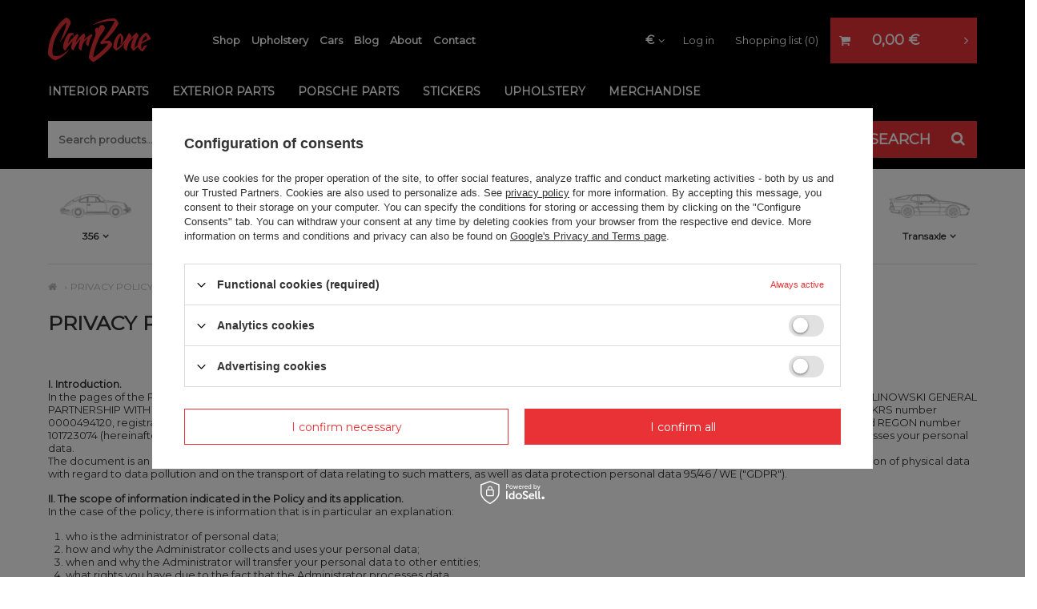

--- FILE ---
content_type: text/html; charset=utf-8
request_url: https://www.carbone.pl/en/privacy-and-cookie-notice
body_size: 18761
content:
<!DOCTYPE html>
<html lang="en" class="--vat --gross " ><head><meta name='viewport' content='user-scalable=no, initial-scale = 1.0, maximum-scale = 1.0, width=device-width'/> <link href='//fonts.googleapis.com/css?family=Montserrat:wght@400;500;700&display=swap&subset=latin-ext' rel='stylesheet'><meta http-equiv="Content-Type" content="text/html; charset=utf-8"><meta http-equiv="X-UA-Compatible" content="IE=edge"><title>PRIVACY POLICY</title><meta name="description" content=""><link rel="icon" href="/gfx/eng/favicon.ico"><meta name="theme-color" content="#E83236"><meta name="msapplication-navbutton-color" content="#E83236"><meta name="apple-mobile-web-app-status-bar-style" content="#E83236"><link rel="preload stylesheet" as="style" href="/gfx/eng/style.css.gzip?r=1765641537"><script>var app_shop={urls:{prefix:'data="/gfx/'.replace('data="', '')+'eng/',graphql:'/graphql/v1/'},vars:{priceType:'gross',priceTypeVat:true,productDeliveryTimeAndAvailabilityWithBasket:false,geoipCountryCode:'US',},txt:{priceTypeText:'',},fn:{},fnrun:{},files:[],graphql:{}};const getCookieByName=(name)=>{const value=`; ${document.cookie}`;const parts = value.split(`; ${name}=`);if(parts.length === 2) return parts.pop().split(';').shift();return false;};if(getCookieByName('freeeshipping_clicked')){document.documentElement.classList.remove('--freeShipping');}if(getCookieByName('rabateCode_clicked')){document.documentElement.classList.remove('--rabateCode');}</script><script src="/gfx/eng/shop.js.gzip?r=1765641537"></script><meta name="robots" content="noindex,nofollow"><meta name="rating" content="general"><meta name="Author" content="Synkro SP. J based on IdoSell - the best online selling solutions for your e-store (www.idosell.com/shop).">
<!-- Begin LoginOptions html -->

<style>
#client_new_social .service_item[data-name="service_Apple"]:before, 
#cookie_login_social_more .service_item[data-name="service_Apple"]:before,
.oscop_contact .oscop_login__service[data-service="Apple"]:before {
    display: block;
    height: 2.6rem;
    content: url('/gfx/standards/apple.svg?r=1743165583');
}
.oscop_contact .oscop_login__service[data-service="Apple"]:before {
    height: auto;
    transform: scale(0.8);
}
#client_new_social .service_item[data-name="service_Apple"]:has(img.service_icon):before,
#cookie_login_social_more .service_item[data-name="service_Apple"]:has(img.service_icon):before,
.oscop_contact .oscop_login__service[data-service="Apple"]:has(img.service_icon):before {
    display: none;
}
</style>

<!-- End LoginOptions html -->

<!-- Open Graph -->
<meta property="og:type" content="article"><meta property="og:url" content="https://www.carbone.pl/en/privacy-and-cookie-notice
"><meta property="og:title" content="PRIVACY POLICY"><meta property="og:site_name" content="Synkro SP. J"><meta property="og:locale" content="en_GB"><script >
window.dataLayer = window.dataLayer || [];
window.gtag = function gtag() {
dataLayer.push(arguments);
}
gtag('consent', 'default', {
'ad_storage': 'denied',
'analytics_storage': 'denied',
'ad_personalization': 'denied',
'ad_user_data': 'denied',
'wait_for_update': 500
});

gtag('set', 'ads_data_redaction', true);
</script><script id="iaiscript_1" data-requirements="W10=" data-ga4_sel="ga4script">
window.iaiscript_1 = `<${'script'}  class='google_consent_mode_update'>
gtag('consent', 'update', {
'ad_storage': 'denied',
'analytics_storage': 'denied',
'ad_personalization': 'denied',
'ad_user_data': 'denied'
});
</${'script'}>`;
</script>
<!-- End Open Graph -->

<link rel="canonical" href="https://www.carbone.pl/en/privacy-and-cookie-notice" />

                <!-- Global site tag (gtag.js) -->
                <script  async src="https://www.googletagmanager.com/gtag/js?id=AW-737947306"></script>
                <script >
                    window.dataLayer = window.dataLayer || [];
                    window.gtag = function gtag(){dataLayer.push(arguments);}
                    gtag('js', new Date());
                    
                    gtag('config', 'AW-737947306', {"allow_enhanced_conversions":true});
gtag('config', 'G-GetNoticed');

                </script>
                            <!-- Google Tag Manager -->
                    <script >(function(w,d,s,l,i){w[l]=w[l]||[];w[l].push({'gtm.start':
                    new Date().getTime(),event:'gtm.js'});var f=d.getElementsByTagName(s)[0],
                    j=d.createElement(s),dl=l!='dataLayer'?'&l='+l:'';j.async=true;j.src=
                    'https://www.googletagmanager.com/gtm.js?id='+i+dl;f.parentNode.insertBefore(j,f);
                    })(window,document,'script','dataLayer','GTM-PWWRF9R');</script>
            <!-- End Google Tag Manager -->
<!-- Begin additional html or js -->


<!--22|1|16| modified: 2024-08-30 06:04:15-->
<style>
@media (max-width: 978px) {
	.setMobileGrid[data-item="#menu_navbar"] ul.navbar-nav {
		display: none; /*menu mobile - ukrycie czesci elementow*/
	}
}

/* fix loader */
.mb3_image-container img.b-lazy:not(.b-loaded) {
	opacity: 0;
}






/*ukrycie kota z newslettera - musi byc w head-zie*/
.newsletter__gfx {
	display: none;
}

.main_page .hotspot h2 .headline__name {
	text-transform: none;	
}
	@media (min-width: 979px) {
		#menu_search {
			height: 60px;
			width: 100%;
		}
		#menu_search > div {
			padding: 0;
			background-color: #000;
			width: 100%;
			display: flex;
			border-bottom: 0px solid #000;
			position: static;
			top: unset;	
		}
		#menu_search>div:before {
			content: none;;
		}
		#menu_search>div:after {
			content: none;
		}
		#menu_search .form-group input {
			height: 46px;
			padding-left: 13px;
			background-color: #fff;
			margin-left: 0px;
			position: static;
		}

		#menu_search button {
			height: 46px;
			width: 196px;
			background-color: #e83236;
			color: #fff;
			position: static;
		}
			#menu_search button:before{
				content: "SEARCH";
				padding-right: 25px;
				font-weight: bold;
			}
			#menu_search button > i.icon-search {
				right: 30px;
				position: absolute;	
			}
			#menu_search button:hover {
				color: #000;
			}
	}
	/*=================*/


	@media (max-width: 979px) { /*=?*/
		header #menu_categories {
			margin-left: 0px;

		}
		#menu5_handler {
			width: 80px;	
		}

		header .navbar-toggler {
			border-left: none;
		}

		header {
			border-bottom: none;
		}

		#menu_search > div {
			padding: 0;
			background-color: #000;
			width: 100%;
			border-bottom: 11px solid #000;
		}
		#menu_search .form-group input {
			height: 35px;
			width: calc(100% - 142px);
			padding-left: 11px;
			background-color: #fff;
			margin-left: 11px;
		}

		#menu_search button {
			height: 35px;
			right: 10px;
			width: 120px;
			background-color: #e83236;
			color: #fff;
			font-size: 15px;
		}
			#menu_search button:before{
				content: "SEARCH";
				padding-right: 20px;
				font-weight: bold;
			}
			#menu_search button > i.icon-search {
				right: 15px;
				position: absolute;	
			}
			#menu_search button:hover {
				color: #000;
			}
	}
</style>
<!--43|1|16-->
<style>
div#menu_blog_rss {
    display: none !important;
}
</style>
<!--5|1|4| modified: 2022-01-12 13:12:17-->
<meta name="facebook-domain-verification" content="s7mjsg0cny2g5znr5r6jf8rbzn8oew" />
<!--18|1|14| modified: 2023-03-09 16:03:39-->
<!-- MailerLite Universal -->
<script>
    (function(w,d,e,u,f,l,n){w[f]=w[f]||function(){(w[f].q=w[f].q||[])
    .push(arguments);},l=d.createElement(e),l.async=1,l.src=u,
    n=d.getElementsByTagName(e)[0],n.parentNode.insertBefore(l,n);})
    (window,document,'script','https://assets.mailerlite.com/js/universal.js','ml');
    ml('account', '353857');
</script>
<!-- End MailerLite Universal -->
<!--36|1|21| modified: 2023-07-25 07:49:43-->
<meta name="google-site-verification" content="5iCRiLPQQJz_2PDxO4UZQRFUkS0MJ94Eh_mBXzYNpm0" />
<meta name="google-site-verification" content="lOHETiVb5045Q9Bz6r2aRnE_nLWR68CYUUM_vcX0-8o" />
<!--37|1|22| modified: 2023-08-04 09:31:22-->
<!-- Samba.ai pixel -->
<script async src="https://yottlyscript.com/script.js?tp=361556940"></script>
<!-- End Samba.ai pixel -->
<!--44|1|23| modified: 2023-11-06 14:06:26-->
<style>
.product__compare.--has-child {
    display: none;
}
a.projector_prodstock_compare {
    display: none;
}

</style>

<!-- End additional html or js -->
</head><body>
<!-- Begin additional html or js -->


<!--47|1|16| modified: 2024-03-12 02:53:36-->
<style>
#blog-item ._ae_desc > div {
	margin-bottom: 50px !important;
}

/*od iai:*/
	section#main_blog {
		display: none !IMPORTANT;
	}
	#menu_categories2{
		display: none!important;
}
/*end: od iai*/


</style>
<!--49|1|24| modified: 2024-03-10 03:12:27-->

<script>
console.log("pin main");
!function(e){if(!window.pintrk){window.pintrk = function () {
window.pintrk.queue.push(Array.prototype.slice.call(arguments))};var
  n=window.pintrk;n.queue=[],n.version="3.0";var
  t=document.createElement("script");t.async=!0,t.src=e;var
  r=document.getElementsByTagName("script")[0];
  r.parentNode.insertBefore(t,r)}}("https://s.pinimg.com/ct/core.js");
pintrk('load', '2613016541536');
pintrk('page');
</script>
<noscript>
<img height="1" width="1" style="display:none;" alt=""
  src="https://ct.pinterest.com/v3/?event=init&tid=2613016541536&pd[em]=&noscript=1" />
</noscript>


<!-- End additional html or js -->
<script>
					var script = document.createElement('script');
					script.src = app_shop.urls.prefix + 'envelope.js.gzip';

					document.getElementsByTagName('body')[0].insertBefore(script, document.getElementsByTagName('body')[0].firstChild);
				</script><div id="container" class="text_page container"><header class="d-flex flex-nowrap flex-md-wrap mx-md-n3 header_top commercial_banner"><script class="ajaxLoad">
                app_shop.vars.vat_registered = "true";
                app_shop.vars.currency_format = "###,##0.00";
                
                    app_shop.vars.currency_before_value = false;
                
                    app_shop.vars.currency_space = true;
                
                app_shop.vars.symbol = "€";
                app_shop.vars.id= "EUR";
                app_shop.vars.baseurl = "http://www.carbone.pl/";
                app_shop.vars.sslurl= "https://www.carbone.pl/";
                app_shop.vars.curr_url= "%2Fen%2Fprivacy-and-cookie-notice";
                

                var currency_decimal_separator = ',';
                var currency_grouping_separator = ' ';

                
                    app_shop.vars.blacklist_extension = ["exe","com","swf","js","php"];
                
                    app_shop.vars.blacklist_mime = ["application/javascript","application/octet-stream","message/http","text/javascript","application/x-deb","application/x-javascript","application/x-shockwave-flash","application/x-msdownload"];
                
                    app_shop.urls.contact = "/en/contact";
                </script><div id="viewType" style="display:none"></div><div id="logo" class="col-md-2 d-flex align-items-center" data-bg="/data/gfx/mask/eng/top_1_big.png"><a href="/" target="_self"><img src="/data/gfx/mask/eng/logo_1_big.png" alt="Car Bone" width="128" height="56"></a></div><nav id="menu_categories3" class=" col-md-5"><div class="navbar-collapse" id="menu_navbar3"><ul class="navbar-nav"><li class="nav-item"><a  href="/categories.php" target="_self" title="Shop" class="nav-link" >Shop</a></li><li class="nav-item"><a  href="https://www.carbone.pl/en/cms/upholstery-32" target="_self" title="Upholstery" class="nav-link" >Upholstery</a></li><li class="nav-item"><a  href="https://www.carbone.pl/news-eng.phtml" target="_self" title="Cars" class="nav-link" >Cars</a></li><li class="nav-item"><a  href="/blog-eng.phtml" target="_self" title="Blog" class="nav-link" >Blog</a></li><li class="nav-item"><a  href="/About-us-ccms-eng-30.html" target="_self" title="About" class="nav-link" >About</a></li><li class="nav-item"><a  href="/contact.php" target="_self" title="Contact" class="nav-link" >Contact</a></li></ul></div></nav><div id="menu_settings" class="col-md-3 px-0 px-md-3 d-flex align-items-center justify-content-center justify-content-lg-end"><div class="open_trigger"><span class="d-none d-md-inline-block flag_txt">€</span><div class="menu_settings_wrapper d-md-none"><div class="menu_settings_inline"><div class="menu_settings_header">
                                        Język i waluta: 
                                    </div><div class="menu_settings_content"><span class="menu_settings_flag flag flag_eng"></span><strong class="menu_settings_value"><span class="menu_settings_language">en</span><span> | </span><span class="menu_settings_currency">€</span></strong></div></div><div class="menu_settings_inline"><div class="menu_settings_header">
                                        Dostawa do: 
                                    </div><div class="menu_settings_content"><strong class="menu_settings_value">Poland</strong></div></div></div><i class="icon-angle-down d-none d-md-inline-block"></i></div><form action="https://www.carbone.pl/en/settings.html" method="post"><ul class="bg_alter"><li><div class="form-group"><label for="menu_settings_curr">Prices in</label><div class="select-after"><select class="form-control" name="curr" id="menu_settings_curr"><option value="EUR" selected>€</option><option value="USD">$ (1 € = 1.1967$)
                                                                    </option></select></div></div><div class="form-group"><label for="menu_settings_country">Country of collecting the order</label><div class="select-after"><select class="form-control" name="country" id="menu_settings_country"><option value="1143020002">Afganistan</option><option value="1143020001">Albany</option><option value="1143020004">Algieria</option><option value="1143020005">Andora</option><option value="1143020006">Angola</option><option value="1143020007">Anguilla</option><option value="1143020012">Argentina</option><option value="1143020014">Aruba</option><option value="1143020015">Australia</option><option value="1143020016">Austria</option><option value="1143020017">Azerbaijan</option><option value="1143020018">Bahamas</option><option value="1143020019">Bahrain</option><option value="1143020020">Bangladesh</option><option value="1143020021">Barbados</option><option value="1143020027">Belarus</option><option value="1143020022">Belgium</option><option value="1143020023">Belize</option><option value="1143020024">Benin</option><option value="1143020025">Bermuda</option><option value="1143020026">Bhutan</option><option value="1143020029">Bosna i Herzegovina</option><option value="1143020030">Botswana</option><option value="1143020031">Brasil</option><option value="1143020032">Brunei</option><option value="1143020033">Bulgaria</option><option value="1143020034">Burkina Faso</option><option value="1143020035">Burundi</option><option value="1143020093">Cambodia</option><option value="1143020094">Camerun</option><option value="1143020095">Canada</option><option value="1143020092">Cayman Islands</option><option value="1143020039">Chad</option><option value="1143020036">Chile</option><option value="1143020037">China</option><option value="1143020223"> Christmas Island</option><option value="1143020101">Columbia</option><option value="1143020102">Comoros</option><option value="1143020104">Congo</option><option value="1143020103">Congo</option><option value="1143020225">Cook Islands</option><option value="1170044705">Cosovo</option><option value="1143020107">Costa Rica</option><option value="1143020038">Croatia</option><option value="1143020108">Cuba</option><option value="1143020041">Czech Republic</option><option value="1143020042">Denmark</option><option value="1143020044">Dominicana</option><option value="1143020043">Dominika</option><option value="1143020047">Dżibuti</option><option value="1143020048">Egypt</option><option value="1143020049">Equador</option><option value="1143020073">Equatorial Guinea</option><option value="1143020050">Erytrea</option><option value="1143020051">Estonia</option><option value="1170044702">Etiopia</option><option value="1143020052">Falklands</option><option value="1143020055">Fiji</option><option value="1143020056">Finland</option><option value="1143020057">France</option><option value="1143020068">French Guiana</option><option value="1143020161">French Polynesia</option><option value="1143020058">Gabon</option><option value="1143020059">Gambia</option><option value="1143020065">Georgia </option><option value="1143020143">Germany</option><option value="1143020060">Ghana</option><option value="1143020061">Gibraltar</option><option value="1143020218">Great Britain</option><option value="1143020062">Greece</option><option value="1143020064">Greenland</option><option value="1143020063">Grenada</option><option value="1143020066">Guam</option><option value="1143020070">Guatemala</option><option value="1170044709">Guernsey</option><option value="1143020067">Gujana</option><option value="1143020069">Gwadelupa</option><option value="1143020071">Gwinea</option><option value="1143020072">Gwinea Bissau</option><option value="1143020074">Haiti</option><option value="1143020077">Honduras</option><option value="1143020078">Hong Kong</option><option value="1143020217">Hungary</option><option value="1143020084">Iceland</option><option value="1143020079">India</option><option value="1143020080">Indonesia</option><option value="1143020081">Irak</option><option value="1143020082">Iran</option><option value="1143020083">Ireland</option><option value="1143020085">Israel</option><option value="1143020220">Italy</option><option value="1143020087">Japan</option><option value="1143020089">Jersey</option><option value="1143020090">Jordania</option><option value="1143020097">Kazachstan</option><option value="1143020098">Kenia</option><option value="1143020099">Kirgistan</option><option value="1143020100">Kiribati</option><option value="1143020109">Kuwait</option><option value="1143020110">Laos</option><option value="1143020118">Latvia</option><option value="1143020111">Lesotho</option><option value="1143020112">Liban</option><option value="1143020114">Libia</option><option value="1143020115">Liechtenstein</option><option value="1143020116">Lithuania</option><option value="1143020117">Luxemburg</option><option value="1143020120">Madagaskar</option><option value="1143020121">Makau</option><option value="1143020122">Malawi</option><option value="1143020124">Malediwes</option><option value="1143020123">Malezja</option><option value="1143020125">Mali</option><option value="1143020128">Mariany</option><option value="1143020129">Maroko</option><option value="1143020133">Mexico</option><option value="1143020135">Monaco</option><option value="1143020136">Mongolia</option><option value="1170044701">Montenegro</option><option value="1143020076">Netherlands</option><option value="1143020106">North Korea</option><option value="1143020119">North Macedonia</option><option value="1143020149">Norway</option><option value="1143020151">Nowa Zelandia</option><option value="1143020152">Oman</option><option value="1143020054">Philiphines</option><option selected value="1143020003">Poland</option><option value="1143020163">Portugal</option><option value="1143020162">Puerto Rico</option><option value="1143020096">Qatar</option><option value="1143020169">Romania</option><option value="1143020168">Russia</option><option value="1143020181">Singapore</option><option value="1143020182">Slovakia</option><option value="1143020183">Slowenia</option><option value="1143020165">South Africa</option><option value="1143020105">South Korea</option><option value="1143020075">Spain</option><option value="1143020193">Sweden</option><option value="1143020192">Switzerland</option><option value="1143020197">Taiwan</option><option value="1143020196">Thailand</option><option value="1143020210">Ukraine</option><option value="1143020234">United Arab Emirates </option><option value="1143020186">United States of America</option><option value="1143020215">Vatican</option><option value="1143020219">Vietnam</option></select></div></div></li><li class="buttons"><button class="btn --solid --large" type="submit">
                                        Apply changes
                                    </button></li></ul></form><div id="menu_additional"><a class="account_link" href="https://www.carbone.pl/en/login.html">Log in</a><a href="/basketedit.php?mode=2" class="wishlist_link">
                            Shopping list
                            <span>0</span></a></div></div><button id="menu5_handler"><i class="icon-auto"></i></button><div id="main_tree5" class="col-12"><ul class="t_tree"><li class="t_tree__item"><a class="t_tree__link" href="/model-356/" target="_self"><span class="t_tree__span"><img class="t_tree__img" src="/data/gfx/eng/navigation/1_5_i_173.png" alt="356"><strong>356</strong></span></a><ul class="t_tree__level2"><li class="t_tree__item2"><a class="t_tree__link2" href="/model-356/a/" target="_self">356 A</a></li><li class="t_tree__item2"><a class="t_tree__link2" href="/model-356/b/" target="_self">356 B</a></li><li class="t_tree__item2"><a class="t_tree__link2" href="/model-356/c/" target="_self">356 C</a></li></ul></li><li class="t_tree__item"><a class="t_tree__link" href="/model-914/" target="_self"><span class="t_tree__span"><img class="t_tree__img" src="/data/gfx/eng/navigation/1_5_i_354.png" alt="914 4/6"><strong>914 4/6</strong></span></a><ul class="t_tree__level2"><li class="t_tree__item2"><a class="t_tree__link2" href="/model-914/1969-1976/" target="_self">914 | 1969-1976</a></li></ul></li><li class="t_tree__item"><a class="t_tree__link" href="/f-model/" target="_self"><span class="t_tree__span"><img class="t_tree__img" src="/data/gfx/eng/navigation/1_5_i_175.png" alt="F-MODEL"><strong>F-MODEL</strong></span></a><ul class="t_tree__level2"><li class="t_tree__item2"><a class="t_tree__link2" href="/f-model/912/" target="_self">912 | 1964-1969</a></li><li class="t_tree__item2"><a class="t_tree__link2" href="/f-model/2-0/" target="_self">2.0 | 1963-1969</a></li><li class="t_tree__item2"><a class="t_tree__link2" href="/f-model/2-2/" target="_self">2.2 | 1969-1971</a></li><li class="t_tree__item2"><a class="t_tree__link2" href="/f-model/2-4/" target="_self">2.4 | 1971-1973</a></li></ul></li><li class="t_tree__item"><a class="t_tree__link" href="/g-model/" target="_self"><span class="t_tree__span"><img class="t_tree__img" src="/data/gfx/eng/navigation/1_5_i_745.png" alt="G-MODEL"><strong>G-MODEL</strong></span></a><ul class="t_tree__level2"><li class="t_tree__item2"><a class="t_tree__link2" href="/g-model/2-7/" target="_self">2.7 | 1974-1977</a></li><li class="t_tree__item2"><a class="t_tree__link2" href="/g-model/912-e/" target="_self">912 E | 1975-1976</a></li><li class="t_tree__item2"><a class="t_tree__link2" href="/g-model/3-0-carrera/" target="_self">3.0 Carrera | 1976-1977</a></li><li class="t_tree__item2"><a class="t_tree__link2" href="/g-model/3-0-sc/" target="_self">3.0 SC | 1978-1983</a></li><li class="t_tree__item2"><a class="t_tree__link2" href="/g-model/3-2/" target="_self">3.2 | 1984-1989</a></li><li class="t_tree__item2"><a class="t_tree__link2" href="/g-model/930-3-0-turbo/" target="_self">930 3.0 Turbo | 1975-1977</a></li><li class="t_tree__item2"><a class="t_tree__link2" href="/g-model/930-3-3-turbo/" target="_self">930 3.3 Turbo | 1978-1989</a></li></ul></li><li class="t_tree__item"><a class="t_tree__link" href="/model-964/" target="_self"><span class="t_tree__span"><img class="t_tree__img" src="/data/gfx/eng/navigation/1_5_i_177.png" alt="964"><strong>964</strong></span></a><ul class="t_tree__level2"><li class="t_tree__item2"><a class="t_tree__link2" href="/model-964/1989-1994/" target="_self">964 | 1989-1994</a></li><li class="t_tree__item2"><a class="t_tree__link2" href="/model-964/turbo/" target="_self">964 Turbo | 1990-1994</a></li></ul></li><li class="t_tree__item"><a class="t_tree__link" href="/model-993/" target="_self"><span class="t_tree__span"><img class="t_tree__img" src="/data/gfx/eng/navigation/1_5_i_178.png" alt="993"><strong>993</strong></span></a><ul class="t_tree__level2"><li class="t_tree__item2"><a class="t_tree__link2" href="/model-993/1993-1997/" target="_self">993 | 1993-1997</a></li><li class="t_tree__item2"><a class="t_tree__link2" href="/model-993/turbo-gt/" target="_self">993 Turbo &amp; GT | 1993-1997</a></li></ul></li><li class="t_tree__item"><a class="t_tree__link" href="/water-cooled/" target="_self"><span class="t_tree__span"><img class="t_tree__img" src="/data/gfx/eng/navigation/1_5_i_179.png" alt="Water Cooled"><strong>Water Cooled</strong></span></a><ul class="t_tree__level2"><li class="t_tree__item2"><a class="t_tree__link2" href="/water-cooled/996/" target="_self">996 | 1997-2004</a></li><li class="t_tree__item2"><a class="t_tree__link2" href="/water-cooled/997/" target="_self">997 | 2005-2011</a></li><li class="t_tree__item2"><a class="t_tree__link2" href="/water-cooled/986/" target="_self">986 | 1996-2004</a></li><li class="t_tree__item2"><a class="t_tree__link2" href="/water-cooled/987/" target="_self">987 | 2004-2012</a></li><li class="t_tree__item2"><a class="t_tree__link2" href="/water-cooled/991/" target="_self">991 | 2011-2018</a></li><li class="t_tree__item2"><a class="t_tree__link2" href="/water-cooled/981/" target="_self">981 | 2011-2016</a></li><li class="t_tree__item2"><a class="t_tree__link2" href="/water-cooled/718/" target="_self">718 | 2016-202X</a></li><li class="t_tree__item2"><a class="t_tree__link2" href="/water-cooled/992/" target="_self">992 | 2018-202X</a></li><li class="t_tree__item2"><a class="t_tree__link2" href="/water-cooled/cayenne-955-957/" target="_self">Cayenne (955/957) | 2002-2010</a></li><li class="t_tree__item2"><a class="t_tree__link2" href="/water-cooled/cayenne-958/" target="_self">Cayenne (958) | 2011-2018</a></li><li class="t_tree__item2"><a class="t_tree__link2" href="/water-cooled/cayenne-9ya/" target="_self">Cayenne (9YA) | 2019-202X</a></li><li class="t_tree__item2"><a class="t_tree__link2" href="/water-cooled/macan/" target="_self">Macan (95B) | 2014-2024</a></li><li class="t_tree__item2"><a class="t_tree__link2" href="/en/menu/water-cooled/macan-2024-present-2769" target="_self">Macan | 2024-present</a></li><li class="t_tree__item2"><a class="t_tree__link2" href="/water-cooled/panamera-970/" target="_self">Panamera (970) | 2009-2016</a></li><li class="t_tree__item2"><a class="t_tree__link2" href="/water-cooled/panamera-971/" target="_self">Panamera (971) | 2017-2024</a></li><li class="t_tree__item2"><a class="t_tree__link2" href="/en/menu/water-cooled/panamera-2024-present-2772" target="_self">Panamera  | 2024 - present</a></li></ul></li><li class="t_tree__item"><a class="t_tree__link" href="/transaxle/" target="_self"><span class="t_tree__span"><img class="t_tree__img" src="/data/gfx/eng/navigation/1_5_i_180.png" alt="Transaxle"><strong>Transaxle</strong></span></a><ul class="t_tree__level2"><li class="t_tree__item2"><a class="t_tree__link2" href="/transaxle/924/" target="_self">924 | 1975-1988</a></li><li class="t_tree__item2"><a class="t_tree__link2" href="/transaxle/924-turbo/" target="_self">924 Turbo | 1975-1982</a></li><li class="t_tree__item2"><a class="t_tree__link2" href="/transaxle/944/" target="_self">944 | 1982-1991</a></li><li class="t_tree__item2"><a class="t_tree__link2" href="/transaxle/944-turbo/" target="_self">944 Turbo | 1985-1991</a></li><li class="t_tree__item2"><a class="t_tree__link2" href="/transaxle/968/" target="_self">968 | 1992-1995</a></li><li class="t_tree__item2"><a class="t_tree__link2" href="/transaxle/928/" target="_self">928 | 1977-1995</a></li></ul></li></ul></div><div id="menu_basket" class="col-md-2 px-0 pr-md-3"><a href="https://www.carbone.pl/en/basketedit.html?mode=1" style="display: none;"><strong>0,00 €</strong><span class="badge badge-info"></span></a><div class="d-none"><a class="wishes_link link" href="https://www.carbone.pl/en/basketedit.html?mode=2" rel="nofollow" title=""><span>(0)</span></a><a class="basket_link link" href="https://www.carbone.pl/en/basketedit.html?mode=1" rel="nofollow" title=""></a></div><script>
                        app_shop.vars.cache_html = true;
                    </script></div><nav id="menu_categories" class="col-md-12 px-0 px-md-3 wide"><button type="button" class="navbar-toggler"><i class="icon-reorder"></i></button><div class="navbar-collapse" id="menu_navbar"><ul class="navbar-nav mx-md-n2"><li class="nav-item"><a  href="/interior-parts/" target="_self" title="Interior parts" class="nav-link" >Interior parts</a><ul class="navbar-subnav"><li class="nav-item"><a class="nav-link" href="/interior-parts/carpets-mats/" target="_self">Carpets &amp; Mats</a><ul class="navbar-subsubnav"><li class="nav-item"><a class="nav-link" href="/interior-parts/carpets-mats/floor/" target="_self">Floor mats</a></li><li class="nav-item"><a class="nav-link" href="/interior-parts/carpets-mats/trunk/" target="_self">Trunk mats</a></li><li class="nav-item"><a class="nav-link" href="/en/menu/interior-parts/carpets-mats/carpet-sets-2455" target="_self">Carpet sets</a></li><li class="nav-item"><a class="nav-link" href="/interior-parts/carpets-mats/bundles/" target="_self">Bundles</a></li><li class="nav-item"><a class="nav-link" href="/interior-parts/carpets-mats/floor-boards/" target="_self">Floor boards</a></li><li class="nav-item"><a class="nav-link" href="/interior-parts/carpets-mats/vent-covers/" target="_self">Vent covers</a></li><li class="nav-item"><a class="nav-link" href="/en/menu/interior-parts/carpets-mats/carpet-mats-accessories-2354" target="_self">Carpet &amp; mats accessories</a></li><li class="nav-item"><a class="nav-link" href="/en/menu/interior-parts/carpets-mats/insulation-engine-bay-mats-2806" target="_self">Insulation engine bay mats</a></li><li class="nav-item"><a class="nav-link" href="/en/menu/interior-parts/carpets-mats/material-samples-2807" target="_self">Material samples</a></li></ul></li><li class="nav-item"><a class="nav-link" href="/en/menu/interior-parts/door-panels-2818" target="_self">Door Panels</a><ul class="navbar-subsubnav"><li class="nav-item"><a class="nav-link" href="/en/menu/interior-parts/door-panels/drummer-door-panels-2819" target="_self">Drummer door panels</a></li><li class="nav-item"><a class="nav-link" href="/en/menu/interior-parts/door-panels/r-door-panels-2821" target="_self">R door panels</a></li><li class="nav-item"><a class="nav-link" href="/en/menu/interior-parts/door-panels/rs-door-panels-2822" target="_self">RS door panels</a></li><li class="nav-item"><a class="nav-link" href="/en/menu/interior-parts/door-panels/cb-door-panels-2823" target="_self">CB door panels</a></li><li class="nav-item"><a class="nav-link" href="/en/menu/interior-parts/door-panels/991-997-door-pads-2824" target="_self">991/997 door pads</a></li><li class="nav-item"><a class="nav-link" href="/en/menu/interior-parts/door-panels/door-accessories-2825" target="_self">Door accessories</a></li></ul></li><li class="nav-item"><a class="nav-link" href="/interior-parts/dashboard/" target="_self">Dashboard</a><ul class="navbar-subsubnav"><li class="nav-item"><a class="nav-link" href="/interior-parts/dashboard/dash-trims/" target="_self">Dash trims</a></li><li class="nav-item"><a class="nav-link" href="/en/menu/interior-parts/dashboard/ac-panels-2814" target="_self">AC panels</a></li><li class="nav-item"><a class="nav-link" href="/en/menu/interior-parts/dashboard/ignition-switch-covers-2815" target="_self">Ignition switch covers </a></li><li class="nav-item"><a class="nav-link" href="/en/menu/interior-parts/dashboard/radios-2816" target="_self">Radios</a></li><li class="nav-item"><a class="nav-link" href="/interior-parts/dashboard/replica/" target="_self">Dashboards</a></li><li class="nav-item"><a class="nav-link" href="/interior-parts/dashboard/accessories/" target="_self">Dashboard accessories</a></li><li class="nav-item"><a class="nav-link" href="/en/menu/interior-parts/dashboard/stopwatch-holders-2817" target="_self">Stopwatch holders</a></li></ul></li><li class="nav-item"><a class="nav-link" href="/interior-parts/interior-panels/" target="_self">Other Panels</a><ul class="navbar-subsubnav"><li class="nav-item"><a class="nav-link" href="/interior-parts/interior-panels/drummer-quarter-panels/" target="_self">Drummer quarter panels</a></li><li class="nav-item"><a class="nav-link" href="/en/menu/interior-parts/other-panels/rear-shelf-panels-2798" target="_self">Rear shelf panels</a></li><li class="nav-item"><a class="nav-link" href="/en/menu/interior-parts/other-panels/headliners-2794" target="_self">Headliners</a></li><li class="nav-item"><a class="nav-link" href="/en/menu/interior-parts/other-panels/monomod-964-center-console-2827" target="_self">Monomod 964 center console</a></li><li class="nav-item"><a class="nav-link" href="/interior-parts/door-cards/accessories/" target="_self">Interior panels accessories</a></li></ul></li><li class="nav-item"><a class="nav-link" href="/en/menu/interior-parts/raw-panels-2826" target="_self">Raw Panels</a><ul class="navbar-subsubnav"><li class="nav-item"><a class="nav-link" href="/en/menu/interior-parts/raw-panels/raw-door-panels-2850" target="_self">Raw door panels</a></li><li class="nav-item"><a class="nav-link" href="/en/menu/interior-parts/raw-panels/raw-rear-shelf-panels-2851" target="_self">Raw rear shelf panels</a></li><li class="nav-item"><a class="nav-link" href="/en/menu/interior-parts/raw-panels/raw-991-997-door-pads-2852" target="_self">Raw 991/997 door pads</a></li><li class="nav-item"><a class="nav-link" href="/en/menu/interior-parts/raw-panels/raw-drummer-quarter-panels-2853" target="_self">Raw Drummer quarter panels</a></li><li class="nav-item"><a class="nav-link" href="/en/menu/interior-parts/raw-panels/raw-drummer-door-pockets-2854" target="_self">Raw Drummer door pockets</a></li><li class="nav-item"><a class="nav-link" href="/en/menu/interior-parts/raw-panels/raw-monomod-964-center-console-2855" target="_self">Raw Monomod 964 center console</a></li></ul></li><li class="nav-item"><a class="nav-link" href="/interior-parts/seats/" target="_self">Seats</a><ul class="navbar-subsubnav"><li class="nav-item"><a class="nav-link" href="/interior-parts/seats/recaro/" target="_self">Recaro seats</a></li><li class="nav-item"><a class="nav-link" href="/interior-parts/seats/bf-torino/" target="_self">BF Torino seats</a></li><li class="nav-item"><a class="nav-link" href="/interior-parts/seats/cushions/" target="_self">Seat cushions / inserts</a></li><li class="nav-item"><a class="nav-link" href="/en/menu/interior-parts/seats/tillett-racing-seats-2796" target="_self">Tillett Racing seats</a></li><li class="nav-item"><a class="nav-link" href="/interior-parts/seats/booster/" target="_self">Booster seats</a></li><li class="nav-item"><a class="nav-link" href="/interior-parts/seats/accessories/" target="_self">Seat accessories</a></li></ul></li><li class="nav-item"><a class="nav-link" href="/interior-parts/steering-wheel/" target="_self">Steering Wheels</a><ul class="navbar-subsubnav"><li class="nav-item"><a class="nav-link" href="/en/menu/interior-parts/steering-wheels/momo-steering-wheels-2828" target="_self">Momo steering wheels</a></li><li class="nav-item"><a class="nav-link" href="/en/menu/interior-parts/steering-wheels/porsche-steering-wheels-2829" target="_self">Porsche steering wheels</a></li><li class="nav-item"><a class="nav-link" href="/en/menu/interior-parts/steering-wheels/spacers-and-hubs-2830" target="_self">Spacers and hubs</a></li><li class="nav-item"><a class="nav-link" href="/en/menu/interior-parts/steering-wheels/horn-buttons-2831" target="_self">Horn buttons</a></li><li class="nav-item"><a class="nav-link" href="/en/menu/interior-parts/steering-wheels/steering-wheel-accessories-2832" target="_self">Steering wheel accessories</a></li></ul></li><li class="nav-item"><a class="nav-link" href="/interior-parts/shifter/" target="_self">Shifter</a><ul class="navbar-subsubnav"><li class="nav-item"><a class="nav-link" href="/interior-parts/shifter/kits/" target="_self">Kits</a></li><li class="nav-item"><a class="nav-link" href="/interior-parts/shifter/knobs/" target="_self">Knobs</a></li><li class="nav-item"><a class="nav-link" href="/en/menu/interior-parts/shifter/coupler-covers-2808" target="_self">Coupler covers</a></li><li class="nav-item"><a class="nav-link" href="/interior-parts/shifter/accessories/" target="_self">Shifter accessories</a></li></ul></li><li class="nav-item"><a class="nav-link" href="/interior-parts/gauge-faces/" target="_self">Gauges</a><ul class="navbar-subsubnav"><li class="nav-item"><a class="nav-link" href="/en/menu/interior-parts/gauges/gauges-customization-2833" target="_self">Gauges customization</a></li><li class="nav-item"><a class="nav-link" href="/en/menu/interior-parts/gauges/gauge-faces-2834" target="_self">Gauge faces</a></li><li class="nav-item"><a class="nav-link" href="/en/menu/interior-parts/gauges/gauge-bezels-2835" target="_self">Gauge bezels</a></li></ul></li><li class="nav-item"><a class="nav-link" href="/en/menu/interior-parts/materials-2775" target="_self">Materials</a><ul class="navbar-subsubnav"><li class="nav-item"><a class="nav-link" href="/en/menu/interior-parts/materials/leather-2809" target="_self">Leather</a></li><li class="nav-item"><a class="nav-link" href="/en/menu/interior-parts/materials/basket-weave-2810" target="_self">Basket weave</a></li><li class="nav-item"><a class="nav-link" href="/en/menu/interior-parts/materials/tartans-plaid-2811" target="_self">Tartans / plaid</a></li><li class="nav-item"><a class="nav-link" href="/en/menu/interior-parts/materials/textiles-2812" target="_self">Textiles</a></li><li class="nav-item"><a class="nav-link" href="/en/menu/interior-parts/materials/carpet-materials-2813" target="_self">Carpet materials</a></li></ul></li><li class="nav-item"><a class="nav-link" href="/interior-parts/bundles-sets/" target="_self">Bundles &amp; Sets</a></li></ul></li><li class="nav-item"><a  href="/exterior-parts/" target="_self" title="Exterior parts" class="nav-link" >Exterior parts</a><ul class="navbar-subnav"><li class="nav-item"><a class="nav-link" href="/exterior-parts/lights/" target="_self">Lights &amp; Lenses</a><ul class="navbar-subsubnav"><li class="nav-item"><a class="nav-link" href="/exterior-parts/lights/bi-leds/" target="_self">CarBone Bi-LED headlights</a></li><li class="nav-item"><a class="nav-link" href="/exterior-parts/lights/lenses/" target="_self">Lenses &amp; trim rings</a></li><li class="nav-item"><a class="nav-link" href="/en/menu/exterior-parts/lights-lenses/postmo-front-turn-signal-fog-lights-2774" target="_self">Postmo front turn signal / fog lights</a></li></ul></li><li class="nav-item"><a class="nav-link" href="/exterior-parts/roof-racks/" target="_self">Roof Racks</a><ul class="navbar-subsubnav"><li class="nav-item"><a class="nav-link" href="/en/menu/exterior-parts/roof-racks/coupe-roof-racks-2836" target="_self">Coupe roof racks</a></li><li class="nav-item"><a class="nav-link" href="/en/menu/exterior-parts/roof-racks/targa-roof-racks-2837" target="_self">Targa roof racks</a></li><li class="nav-item"><a class="nav-link" href="/en/menu/exterior-parts/roof-racks/roof-rack-accessories-2838" target="_self">Roof rack accessories</a></li></ul></li><li class="nav-item"><a class="nav-link" href="/en/menu/exterior-parts/grilles-badges-2839" target="_self">Grilles &amp; Badges</a><ul class="navbar-subsubnav"><li class="nav-item"><a class="nav-link" href="/en/menu/exterior-parts/grilles-badges/rear-deck-lid-grilles-2840" target="_self">Rear deck lid grilles</a></li><li class="nav-item"><a class="nav-link" href="/en/menu/exterior-parts/grilles-badges/engine-capacity-emblems-2841" target="_self">Engine capacity emblems</a></li><li class="nav-item"><a class="nav-link" href="/en/menu/exterior-parts/grilles-badges/metal-badges-2842" target="_self">Metal badges</a></li><li class="nav-item"><a class="nav-link" href="/en/menu/exterior-parts/grilles-badges/script-emblems-2843" target="_self">Script emblems</a></li></ul></li><li class="nav-item"><a class="nav-link" href="/exterior-parts/bumpers/" target="_self">Bumpers</a><ul class="navbar-subsubnav"><li class="nav-item"><a class="nav-link" href="/en/menu/exterior-parts/bumpers/cyberguards-bumperettes-2844" target="_self">Cyberguards bumperettes</a></li></ul></li><li class="nav-item"><a class="nav-link" href="/en/menu/exterior-parts/ducktail-2673" target="_self">Ducktail</a><ul class="navbar-subsubnav"><li class="nav-item"><a class="nav-link" href="/en/menu/exterior-parts/ducktail/holy-duck-rear-spoiler-2845" target="_self">Holy duck rear spoiler</a></li></ul></li><li class="nav-item"><a class="nav-link" href="/exterior-parts/windows/" target="_self">Windows &amp; Mirrors</a><ul class="navbar-subsubnav"><li class="nav-item"><a class="nav-link" href="/exterior-parts/windows/louvered-side/" target="_self">Louvered side windows</a></li><li class="nav-item"><a class="nav-link" href="/en/menu/exterior-parts/windows-mirrors/mirrors-2667" target="_self">Mirrors</a></li></ul></li><li class="nav-item"><a class="nav-link" href="/exterior-parts/fuel-bibs/" target="_self">Fuel bibs</a><ul class="navbar-subsubnav"><li class="nav-item"><a class="nav-link" href="/en/menu/exterior-parts/fuel-bibs/leather-fuel-bibs-2846" target="_self">Leather fuel bibs </a></li></ul></li><li class="nav-item"><a class="nav-link" href="/exterior-parts/wheels/" target="_self">Wheels &amp; Suspention</a><ul class="navbar-subsubnav"><li class="nav-item"><a class="nav-link" href="/en/menu/exterior-parts/wheels-suspention/maxilite-wheels-2847" target="_self">Maxilite wheels</a></li><li class="nav-item"><a class="nav-link" href="/en/menu/exterior-parts/wheels-suspention/fuchs-wheels-2848" target="_self">Fuchs wheels</a></li><li class="nav-item"><a class="nav-link" href="/en/menu/exterior-parts/wheels-suspention/suspention-2849" target="_self">Suspention</a></li></ul></li><li class="nav-item"><a class="nav-link" href="/exterior-parts/exhausts/" target="_self">Exhausts</a></li></ul></li><li class="nav-item"><a  href="/en/menu/porsche-parts-2669" target="_self" title="Porsche Parts" class="nav-link" >Porsche Parts</a></li><li class="nav-item"><a  href="/technical-external-stickers/" target="_self" title="Stickers" class="nav-link" >Stickers</a><ul class="navbar-subnav"><li class="nav-item"><a class="nav-link" href="/technical-external-stickers/cars/" target="_self">Technical Stickers for cars</a><ul class="navbar-subsubnav"><li class="nav-item"><a class="nav-link" href="/technical-external-stickers/porsche/sets/" target="_self">Sets</a></li><li class="nav-item"><a class="nav-link" href="/technical-external-stickers/porsche/vin-code/" target="_self">Vin Stickers</a></li><li class="nav-item"><a class="nav-link" href="/technical-external-stickers/porsche/color-code/" target="_self">Color Code Stickers</a></li><li class="nav-item"><a class="nav-link" href="/technical-external-stickers/porsche/engine-bay/" target="_self">Engine Bay Stickers</a></li><li class="nav-item"><a class="nav-link" href="/technical-external-stickers/porsche/body/" target="_self">Body Stickers</a></li></ul></li><li class="nav-item"><a class="nav-link" href="/technical-external-stickers/plates/" target="_self">Plates</a><ul class="navbar-subsubnav"><li class="nav-item"><a class="nav-link" href="/technical-external-stickers/plates/color-code/" target="_self">Color Code Plates</a></li><li class="nav-item"><a class="nav-link" href="/technical-external-stickers/plates/vin/" target="_self">Vin Plates</a></li></ul></li><li class="nav-item"><a class="nav-link" href="/technical-external-stickers/interior/" target="_self">Interior Stickers</a><ul class="navbar-subsubnav"><li class="nav-item"><a class="nav-link" href="/technical-external-stickers/interior/all-parts/" target="_self">All parts</a></li></ul></li><li class="nav-item"><a class="nav-link" href="/technical-external-stickers/livery-packs/" target="_self">Livery Packs</a><ul class="navbar-subsubnav"><li class="nav-item"><a class="nav-link" href="/technical-external-stickers/livery-packs/hood-wraps/" target="_self">Hood Wraps</a></li><li class="nav-item"><a class="nav-link" href="/technical-external-stickers/livery-packs/full-sets/" target="_self">Full Livery Sets</a></li><li class="nav-item"><a class="nav-link" href="/technical-external-stickers/livery-packs/meatballs/" target="_self">Meatballs</a></li><li class="nav-item"><a class="nav-link" href="/technical-external-stickers/livery-packs/side-rear-scripts/" target="_self">Side &amp; Rear Scripts</a></li><li class="nav-item"><a class="nav-link" href="/technical-external-stickers/livery-packs/side-top-stripes/" target="_self">Side &amp; Top Stripes</a></li></ul></li><li class="nav-item"><a class="nav-link" href="/technical-external-stickers/window/" target="_self">Window Stickers</a><ul class="navbar-subsubnav"><li class="nav-item"><a class="nav-link" href="/technical-external-stickers/window/displacement/" target="_self">Displacement Stickers</a></li><li class="nav-item"><a class="nav-link" href="/technical-external-stickers/window/flag/" target="_self">Flag Stickers</a></li><li class="nav-item"><a class="nav-link" href="/technical-external-stickers/window/other/" target="_self">Other</a></li></ul></li><li class="nav-item"><a class="nav-link" href="/technical-external-stickers/vintage/" target="_self">Vintage Stickers</a><ul class="navbar-subsubnav"><li class="nav-item"><a class="nav-link" href="/technical-external-stickers/vintage/famous-brands/" target="_self">Famous Brands</a></li><li class="nav-item"><a class="nav-link" href="/technical-external-stickers/vintage/helmet-series/" target="_self">Helmet Series</a></li><li class="nav-item"><a class="nav-link" href="/technical-external-stickers/vintage/other/" target="_self">Other</a></li></ul></li></ul></li><li class="nav-item"><a  href="https://www.carbone.pl/en/cms/upholstery-32" target="_self" title="Upholstery" class="nav-link" >Upholstery</a></li><li class="nav-item"><a  href="/accessories/" target="_self" title="Merchandise" class="nav-link" >Merchandise</a><ul class="navbar-subnav"><li class="nav-item"><a class="nav-link" href="/accessories/wear/" target="_self">Wear</a></li><li class="nav-item"><a class="nav-link" href="/accessories/posters-artworks/" target="_self">Art &amp; Prints </a></li><li class="nav-item"><a class="nav-link" href="/accessories/additionals/" target="_self">Accessories</a></li><li class="nav-item"><a class="nav-link" href="https://www.carbone.pl/en/cms/magnus-walker-x-carbone-57" target="_self">Magnus x CarBone</a></li><li class="nav-item"><a class="nav-link" href="https://www.carbone.pl/en/cms/luftgekuehlt-air-water-55" target="_self">Luftgekühlt &amp; Air|Water</a></li></ul></li></ul></div></nav><form action="https://www.carbone.pl/en/search" method="get" id="menu_search"><div><div class="form-group"><input id="menu_search_text" type="text" name="text" class="catcomplete" placeholder="Search products..."></div><button type="submit"><i class="icon-search"></i></button></div></form></header><div id="layout" class="row clearfix"><aside class="col-3"><div class="setMobileGrid" data-item="#menu_navbar"></div><div class="setMobileGrid" data-item="#menu_navbar3" data-ismenu1="true"></div><div class="setMobileGrid" data-item="#menu_blog"></div><div class="login_menu_block d-lg-none" id="login_menu_block"><a class="sign_in_link" href="/login.php" title=""><i class="icon-user"></i><span>Log in</span></a><a class="registration_link" href="/client-new.php?register" title=""><i class="icon-lock"></i><span>Register</span></a><a class="order_status_link" href="/order-open.php" title=""><i class="icon-globe"></i><span>Check the order status</span></a></div><div class="setMobileGrid" data-item="#menu_contact"></div><div class="setMobileGrid" data-item="#menu_settings"></div></aside><div id="content" class="col-12"><div class="breadcrumbs col-md-12"><div class="back_button"><button id="back_button"><i class="icon-angle-left"></i> Back</button></div><div class="list_wrapper"><ol><li class="bc-main"><span><a href="/" title="Home"><i class="icon-home"></i></a></span></li><li class="bc-active bc-text"><span>PRIVACY POLICY</span></li></ol></div></div><h1 class="text_menu_title_header big_label"><span class="title_header">PRIVACY POLICY</span></h1><div class="text_menu_txt"><div class="text_menu_txt_sub cm"><p><strong>I. Introduction.</strong><br />In the pages of the Privacy Policy (hereinafter referred to as the "Policy"), we present information on how SYNKRO PRZEMYSŁAW BOROWCZYŃSKI, PAWEŁ KALINOWSKI GENERAL PARTNERSHIP WITH REGISTERED OFFICE IN ŁÓDŹ (94-104) at Obywatelska 108, entered into the register of entrepreneurs of the National Court Register under KRS number 0000494120, registration court: District Court for Łódź - Śródmieście in Łódź, XX Commercial Division of the National Court Register, NIP number 7272791338 and REGON number 101723074 (hereinafter "Administrator" or "we"), being the owner of the Website and the Store the internet service run under the domain www.carbone.pl  processes your personal data.<br />The document is an expression of the protection of personal data, including the political provisions and of the Council (EU) 2016/679 of 27/04/2016 on the protection of physical data with regard to data pollution and on the transport of data relating to such matters, as well as data protection personal data 95/46 / WE ("GDPR").</p>
<p><strong>II. The scope of information indicated in the Policy and its application.</strong><br />In the case of the policy, there is information that is in particular an explanation:</p>
<ol>
<li>who is the administrator of personal data;</li>
<li>how and why the Administrator collects and uses your personal data;</li>
<li>when and why the Administrator will transfer your personal data to other entities;</li>
<li>what rights you have due to the fact that the Administrator processes data.</li>
</ol>
<p>Local application policy if:</p>
<ol>
<li>you conclude with the Administrator for the provision of services on the website www.carbone.pl,</li>
<li>you contact us to obtain information about products or services offered by the Administrator,</li>
<li>you purchase Goods in the Store.</li>
</ol>
<p><strong>III. Personal data controller.</strong><br />Data controller to the entity that sets the purposes and deadlines for personal data.<br />The administrator of your personal data is SYNKRO PRZEMYSŁAW BOROWCZYŃSKI, PAWEŁ KALINOWSKI GENERAL PARTNERSHIP WITH REGISTERED OFFICE IN ŁÓDŹ (94-104) at Obywatelska 108, entered into the register of entrepreneurs of the National Court Register under KRS number 0000494120, registration court: District Court for Łódź - Śródmieście in Łódź, XX Commercial Division of the National Court Register, NIP number 7272791338 and REGON number 101723074 <br />Our contact details are as follows:<br />registered office addresses: Obywatelska Street no. 108 , 94-104 Łódź, Poland<br />email address: office@carbone.pl</p>
<p><strong>IV. Purposes and legal grounds for processing your personal data. </strong><br />We process your personal data for the following purposes: </p>
<ol>
<li>in order to conclude and perform the contract for the provision of Services available on the Website, the rules of which are set out in the Regulations for the use of the Website (the legal basis for processing your personal data for this purpose is Article 6 (1) (b) of the GDPR);</li>
<li>in order to conclude and implement the contract for the sale of Goods via the Website (the legal basis for the processing of your personal data for this purpose is Article 6 (1) (b) of the GDPR);</li>
<li>in order to fulfill the obligations incumbent on the Administrator related to the conducted activity, resulting from legal provisions, tax, accounting, accounting and reporting obligations regarding the storage of specific documentation (the legal basis for the processing of your personal data for this purpose is Article 6 (1) (c) of the GDPR);</li>
<li>in order to implement the legitimate interests of the Administrator, including: responding to your inquiries addressed to the Administrator (e.g. via the electronic contact form available on the Website or by phone), relationship management, monitoring and improving the quality of services provided by the Administrator, determining, investigating or defense against claims (the legal basis for the processing of your personal data for this purpose is Article 6 (1) (f) of the GDPR);</li>
</ol>
<p><strong>V. Scope of collected personal data.</strong><br />The administrator collects your personal data to the extent necessary to achieve the purposes of processing, indicated in point IV. above and corresponding to the relationship that connects you with the Administrator. In particular, the Administrator may process the following categories of your personal data: identification and contact data, technical data (related to the use of the Website), data regarding communication with the Administrator.</p>
<p><strong>VI. Recipients of your personal data.</strong><br />In connection with the processing of your personal data for the purposes presented by us above, the Administrator may disclose your personal data to the following recipients or categories of recipients:<br />public authorities and entities performing public tasks or acting on behalf of public authorities, to the extent and for the purposes that result from legal provisions;<br />entities processing personal data on behalf and on behalf of the Administrator, including IT, hosting, legal, accounting and consulting service providers.</p>
<p><strong>VII. Transferring your personal data to third countries.</strong><br />The administrator does not intend to transfer your personal data to third countries, i.e. to countries located outside the European Economic Area (EEA).</p>
<p><strong>VIII. The period of storage of your personal data.</strong><br />Your personal data will be stored by the Administrator for the period necessary to achieve the purposes of processing, indicated in point IV. of this Policy.<br />In particular, as regards the performance of the contract concluded by you with the Administrator, your personal data will be stored for the period of its validity, and after that time for the period and to the extent required by law or for the Administrator to implement the legitimate interests of the data administrator, to the extent specified by us in point IV. above.<br />In cases where the basis for the processing of your personal data is your consent to the processing of personal data, your personal data will be stored until the Administrator completes the purpose to which the consent was granted, but no longer than until you withdraw your consent.</p>
<p><strong>IX. Your rights.</strong><br />In connection with the processing of your personal data by the Administrator, you have the following rights:</p>
<ol>
<li>the right to request access to your personal data, including the right to obtain a copy of this data;</li>
<li>the right to request the rectification or supplementation of your personal data;</li>
<li>the right to request the deletion of your personal data in cases specified in the law;</li>
<li>the right to demand that the processing of your personal data be restricted;</li>
<li>the right to object to the processing of your personal data if the basis for processing is the Administrator's legitimate legal interest;</li>
<li>the right to transfer personal data;</li>
<li>in cases where the processing of personal data takes place on the basis of your consent to the processing of data - you have the right to withdraw your consent at any time without affecting the lawfulness of the processing which was carried out on the basis of consent before its withdrawal;</li>
</ol>
<p>If you want to submit an application for the implementation of the above rights, you can do so by contacting us by correspondence or e-mail, using our contact details indicated in point III. of this Policy.<br />The administrator is obliged to provide the information you request without undue delay - and in any case not later than within one month of receiving your request. If the request is complex or the number of requests is large, the Administrator has the right to extend the deadline for considering your application for an additional two months, about which the Administrator will inform you in advance within one month of receiving your application. The maximum deadline for completing your application may not exceed 3 months from the date of receipt of the application.<br />In addition to the rights indicated above, if you believe that the processing of your personal data by the Administrator violates the provisions of the GDPR, you have the right to lodge a complaint with the supervisory body, i.e. the President of the Office for Personal Data Protection.</p>
<p><strong>X. Obligation / voluntary provision of personal data.</strong><br />Providing personal data by you is a condition for concluding a contract with the Administrator and its implementation. It is also necessary for the Administrator to fulfill the obligations arising from legal provisions and for the purposes of the legitimate interests of the Administrator indicated in this document (see point IV. Of this Policy).<br />To the extent that your personal data is collected based on your consent, providing personal data is completely voluntary.</p>
<p><br /><strong>XI. Contact in matters related to the protection of personal data.</strong><br />In all matters related to the processing of your personal data by the Administrator, including in order to exercise your rights referred to in point IX. above, please contact the Administrator via the contact details indicated in point III. of this Policy.</p>
<p><strong>XII. Cookies.</strong><br />The website uses its own cookies and cookies of third parties. <br />Own cookies. We use our own cookies to ensure the proper operation of the website. <br />Third party cookies. Our website, like most modern websites, uses functions provided by third parties, which involves the use of cookies from third parties. The use of such cookies is described below. </p>
<ul>
<li>Analysis and statistics. We use cookies to track website statistics, such as the number of visitors, type of operating system and web browser used to browse the website, time spent on the website, visited subpages, etc. We use Google Analytics in this regard, which involves the use of Google LLC cookies. As part of the mechanism for managing cookie settings, you have the option to decide whether we will be able to use marketing functions as part of the Google Analytics service or not.</li>
<li>Social tools. We provide the opportunity to use social functions, such as sharing content on social networks and subscribing to a social profile. The use of these functions involves the use of cookies of social network administrators such as Facebook, Instagram, YouTube, Twitter, Google+, LinkedIn.</li>
<li>We embed videos from YouTube on the website. When you play such recordings, Google LLC cookies are used for the YouTube service.</li>
</ul>
<p>You can disable the cookie files mechanism in the web browser of your end device. We point out, however, that disabling cookies may cause difficulties or prevent the use of the Website.</p>
<p><strong>XIII. Changes to the Privacy Policy </strong><br />The Administrator reserves the right to make changes to the Privacy Policy.<br />Please send any additional questions related to the Privacy Policy to the following address: <span>office@carbone.pl</span><br />Date of last modification: 27.01.2021</p></div></div></div></div></div><footer class=""><div id="menu_newsletter" class="newsletter"><form action="https://www.carbone.pl/en/settings.html" method="post" class="newsletter__form"><div class="newsletter__head"><label class="big_label">
								Join the club
							</label><span>
						Sign up for our newsletter
					</span></div><div class="newsletter_input_wrap"><div class="f-group newsletter__input --name"><input class="f-control validate" id="mailing_name" name="mailing_name" type="text" minlength="3" required="required"><label for="mailing_name" class="f-label">
							Enter your first name
						</label><span class="f-control-feedback"></span></div><div class="f-group newsletter__input --mail"><input class="f-control validate" id="mailing_email" name="mailing_email" type="text" required="required" data-validate="email"><label for="mailing_email" class="f-label">
							Enter your email
						</label><span class="f-control-feedback"></span></div><div class="newsletter__btn"><button name="mailing_action" value="add" type="submit" class="btn --solid --medium add_newsletter" title="
										Sign up
									">
									Sign up
								</button></div></div><div class="f-group --checkbox newsletter__checkbox f-feedback"><input class="f-control validate" id="mailing_policy" name="mailing_policy" required="required" type="checkbox"><label class="f-label" for="mailing_policy"><span>
							I consent to the processing of personal data
						</span></label></div></form></div><div id="menu_buttons" class="container"><div class="row menu_buttons_sub"><div class="menu_button_wrapper col-12"><span class="socialmedia-title col-12 p-0 d-none">Follow us</span>
<div id="socialmedia-banner" class="col-12 p-0 d-none">
    <a href="https://www.facebook.com/carboneliveries/" rel="nofollow" target="_blank" title="CarBone Facebook"><i class="icon-facebook"></i></a>
    <a href="https://twitter.com/carboneliveries" rel="nofollow" target="_blank" title="CarBone Twitter"><i class="icon-twitter"></i></a>
    <a href="https://pl.pinterest.com/carboneliveries/" rel="nofollow" target="_blank" title="CarBone Pinterest"><i class="icon-pinterest"></i></a>
    <a href="https://www.instagram.com/carboneliveries/" rel="nofollow" target="_blank" title="CarBone Instagram"><i class="icon-instagram"></i></a>
    <a href="https://www.youtube.com/c/CarBoneLiveries" rel="nofollow" target="_blank" title="CarBone Youtube"><i class="icon-youtube"></i></a>
</div></div></div></div><div id="footer_links" class="row container four_elements"><ul id="menu_orders" class="footer_links col-md-4 col-sm-6 col-12 orders_bg"><li><a id="menu_orders_header" class=" footer_links_label" href="https://www.carbone.pl/en/login.html" title="">
							My order
						</a><ul class="footer_links_sub"><li id="order_status" class="menu_orders_item"><i class="icon-battery"></i><a href="https://www.carbone.pl/en/order-open.html">
									Order status
								</a></li><li id="order_status2" class="menu_orders_item"><i class="icon-truck"></i><a href="https://www.carbone.pl/en/order-open.html">
									Package tracking
								</a></li><li id="order_rma" class="menu_orders_item"><i class="icon-sad-face"></i><a href="https://www.carbone.pl/en/rma-open.html">
									I want to make a complaint about the product
								</a></li><li id="order_returns" class="menu_orders_item"><i class="icon-refresh-dollar"></i><a href="https://www.carbone.pl/en/returns-open.html">
									I want to return the product
								</a></li><li id="order_contact" class="menu_orders_item"><i class="icon-phone"></i><a href="/en/contact">
										Contact
									</a></li><li id="order_exchange" class="menu_orders_item"><a href="/en/client-orders.html?display=returns&amp;exchange=true"></a></li></ul></li></ul><ul id="menu_account" class="footer_links col-md-4 col-sm-6 col-12"><li><a id="menu_account_header" class=" footer_links_label" href="https://www.carbone.pl/en/login.html" title="">
							My account
						</a><ul class="footer_links_sub"><li id="account_register_retail" class="menu_orders_item"><i class="icon-register-card"></i><a href="https://www.carbone.pl/en/client-new.html?register">
												Register
											</a></li><li id="account_orders" class="menu_orders_item"><i class="icon-menu-lines"></i><a href="https://www.carbone.pl/en/client-orders.html">
									My orders
								</a></li><li id="account_boughts" class="menu_orders_item"><i class="icon-menu-lines"></i><a href="https://www.carbone.pl/en/products-bought.html">
									List of purchased products
								</a></li><li id="account_basket" class="menu_orders_item"><i class="icon-basket"></i><a href="https://www.carbone.pl/en/basketedit.html">
									Basket
								</a></li><li id="account_observed" class="menu_orders_item"><i class="icon-star-empty"></i><a href="https://www.carbone.pl/en/basketedit.html?mode=2">
									Shopping list
								</a></li><li id="account_history" class="menu_orders_item"><i class="icon-clock"></i><a href="https://www.carbone.pl/en/client-orders.html">
									Transaction history
								</a></li><li id="account_rebates" class="menu_orders_item"><i class="icon-scissors-cut"></i><a href="https://www.carbone.pl/en/client-rebate.html">
									Granted discounts
								</a></li><li id="account_newsletter" class="menu_orders_item"><i class="icon-envelope-empty"></i><a href="https://www.carbone.pl/en/newsletter.html">
									Newsletter
								</a></li></ul></li></ul><ul id="menu_regulations" class="footer_links col-md-4 col-sm-6 col-12"><li><span class="footer_links_label">Information</span><ul class="footer_links_sub"><li><a href="/en/delivery">
											Delivery information
										</a></li><li><a href="/en/payments">
											Payment information and commissions
										</a></li><li><a href="/en/terms">
											Terms and Conditions
										</a></li><li><a href="/en/privacy-and-cookie-notice">
											Privacy and Cookies policy
										</a></li><li><a href="/en/returns-and_replacements">
											Order cancellation
										</a></li></ul></li></ul><ul class="footer_links col-md-4 col-sm-6 col-12" id="links_footer_1"><li><span  title="CONTACT" class="footer_links_label" ><span>CONTACT</span></span><ul class="footer_links_sub"><li><a href="tel:+48 539 294 801" target="_self" title="+48 539 294 801" ><span>+48 539 294 801</span></a></li><li><a href="mailto:office@carbone.pl" target="_self" title=" office@carbone.pl" ><span> office@carbone.pl</span></a></li><li><span title="" ><span>CarBone® (Synkro Sp. J.)</span></span></li><li><span title="" ><span>ul. Obywatelska 108 94-104</span></span></li><li><a href="/main.php" target="_self" title="Lodz, Poland" ><span>Lodz, Poland</span></a></li></ul></li></ul></div><div id="menu_contact" class="container d-md-flex align-items-md-center justify-content-md-between"><ul><li class="contact_type_header"><a href="https://www.carbone.pl/en/contact" title="">
                            Contact
                        </a></li><li class="contact_type_phone"><a href="tel:+48539294801">+48 539 294 801</a></li><li class="contact_type_mail"><a href="mailto:office@carbone.pl">office@carbone.pl</a></li><li class="contact_type_adress"><span class="shopshortname">Synkro SP. J<span>, </span></span><span class="adress_street">Obywatelska 108<span>, </span></span><span class="adress_zipcode">94-104<span class="n55931_city"> Łódź</span></span></li></ul><div class="logo_iai"><a class="n53399_iailogo" target="_blank" href="https://www.idosell.com/en/?utm_source=clientShopSite&amp;utm_medium=Label&amp;utm_campaign=PoweredByBadgeLink" title="e-store system platform IdoSell"><img class="n53399_iailogo" src="/ajax/poweredby_IdoSell_Shop_white.svg?v=1" alt="e-store system platform IdoSell"></a></div></div><script>
            var instalment_currency = '€';
            
                    var koszyk_raty = 0;
                
                    var basket_count = 0;
                
                    var cena_raty = '';
                </script><script type="application/ld+json">
		{
		"@context": "http://schema.org",
		"@type": "WebSite",
		
		"url": "https://www.carbone.pl/",
		"potentialAction": {
		"@type": "SearchAction",
		"target": "https://www.carbone.pl/search.php?text={search_term_string}",
		"query-input": "required name=search_term_string"
		}
		}
	</script><script>
                app_shop.vars.request_uri = "%2Fen%2Fprivacy-and-cookie-notice"
                app_shop.vars.additional_ajax = '/en/privacy-and-cookie-notice'
            </script></footer><script src="/gfx/eng/envelope.js.gzip?r=1765641538"></script><script>
                app_shop.runApp();
            </script>        <script >
            gtag('event', 'page_view', {
                'send_to': 'AW-737947306',
                'ecomm_pagetype': 'other',
                'ecomm_prodid': "",
                'ecomm_totalvalue': 0.00,
                'a': '',
                'g': ''
            });
        </script><script id="iaiscript_4" data-requirements="eyJtYXJrZXRpbmciOlsic2FsZXNtYW5hZ28iXX0=">
window.iaiscript_4 = `<${'script'}>
                var _smid = "vubzh8d5j87ncsou";
                var _smswdir = "/ajax/js/smsw.js";
                var _smcustom = true;
                
               
                (function(w, r, a, sm, s ) {
                    w['SalesmanagoObject'] = r;
                    w[r] = w[r] || function () {( w[r].q = w[r].q || [] ).push(arguments)};
                    sm = document.createElement('script'); sm.type = 'text/javascript'; sm.async = true; sm.src = a;
                    s = document.getElementsByTagName('script')[0];
                    s.parentNode.insertBefore(sm, s);
                })(window, 'sm', ('https:' == document.location.protocol ? 'https://' : 'http://') + 'www.salesmanago.pl/static/sm.js');
                </${'script'}>`;
</script><script>
            window.Core = {};
            window.Core.basketChanged = function(newContent) {};</script><script>var inpostPayProperties={"isBinded":null}</script>
<!-- Begin additional html or js -->


<!--40|1|22| modified: 2023-08-04 09:46:22-->
<script>var _yottlyOnload = _yottlyOnload || []
_yottlyOnload.push(function () {
function getBasketInfo(callback) {
    let address = window.location.protocol + "//" + window.location.host + "/ajax/basket.php";

    let http = new XMLHttpRequest();
    http.open("GET", address, true);

    http.onreadystatechange = function () {
        if (http.readyState == 4 && http.status == 200) {
            let response = http.responseText;
            callback(JSON.parse(response));
        }
    }
    http.send(null);
}

getBasketInfo((basketInfo) => {
    let content = [];
    basketInfo.basket.products.forEach((product) => {
        console.log(product);
        content.push({
            "productId": String(product.id),
            "amount":  product.count,
        })
    })
    diffAnalytics.cartInteraction({content: content, onOrderPage: false})
})

}
)</script>
<!--SYSTEM - COOKIES CONSENT|1|-->
<script src="/ajax/getCookieConsent.php" id="cookies_script_handler"></script><script> function prepareCookiesConfiguration() {
  const execCookie = () => {
    if (typeof newIaiCookie !== "undefined") {
      newIaiCookie?.init?.(true);
    }
  };

  if (document.querySelector("#cookies_script_handler")) {
    execCookie();
    return;
  }
  
  const scriptURL = "/ajax/getCookieConsent.php";
  if (!scriptURL) return;
  
  const scriptElement = document.createElement("script");
  scriptElement.setAttribute("id", "cookies_script_handler");
  scriptElement.onload = () => {
    execCookie();
  };
  scriptElement.src = scriptURL;
  
  document.head.appendChild(scriptElement);
}
 </script><script id="iaiscript_2" data-requirements="eyJtYXJrZXRpbmciOlsibWV0YWZhY2Vib29rIl19">
window.iaiscript_2 = `<!-- Facebook Pixel Code -->
            <${'script'} >
            !function(f,b,e,v,n,t,s){if(f.fbq)return;n=f.fbq=function(){n.callMethod?
            n.callMethod.apply(n,arguments):n.queue.push(arguments)};if(!f._fbq)f._fbq=n;
            n.push=n;n.loaded=!0;n.version='2.0';n.agent='plidosell';n.queue=[];t=b.createElement(e);t.async=!0;
            t.src=v;s=b.getElementsByTagName(e)[0];s.parentNode.insertBefore(t,s)}(window,
            document,'script','//connect.facebook.net/en_US/fbevents.js');
            // Insert Your Facebook Pixel ID below. 
            fbq('init', '191376183200942');
            fbq('track', 'PageView');
            </${'script'}>
            <!-- Insert Your Facebook Pixel ID below. --> 
            <noscript><img height='1' width='1' style='display:none'
            src='https://www.facebook.com/tr?id=191376183200942&amp;ev=PageView&amp;noscript=1'
            /></noscript>
            <${'script'} ></${'script'}>
            <!-- End Facebook Pixel Code -->`;
</script>

<!-- End additional html or js -->
<script id="iaiscript_3" data-requirements="eyJhbmFseXRpY3MiOlsiZ29vZ2xlYW5hbHl0aWNzIl19">
window.iaiscript_3 = `            <!-- POCZĄTEK kodu językowego Opinii konsumenckich Google -->
            <${'script'}>
              window.___gcfg = {
                lang: 'en_GB'
              };
            </${'script'}>
            <!-- KONIEC kodu językowego Opinii konsumenckich Google -->`;
</script>            <!-- Google Tag Manager (noscript) -->
                <noscript><iframe src="https://www.googletagmanager.com/ns.html?id=GTM-PWWRF9R"
                height="0" width="0" style="display:none;visibility:hidden"></iframe></noscript>
            <!-- End Google Tag Manager (noscript) --><style>.grecaptcha-badge{position:static!important;transform:translateX(186px);transition:transform 0.3s!important;}.grecaptcha-badge:hover{transform:translateX(0);}</style><script>async function prepareRecaptcha(){var captchableElems=[];captchableElems.push(...document.getElementsByName("mailing_email"));captchableElems.push(...document.getElementsByName("client_login"));captchableElems.push(...document.getElementsByName("from"));if(!captchableElems.length)return;window.iaiRecaptchaToken=window.iaiRecaptchaToken||await getRecaptchaToken("contact");captchableElems.forEach((el)=>{if(el.dataset.recaptchaApplied)return;el.dataset.recaptchaApplied=true;const recaptchaTokenElement=document.createElement("input");recaptchaTokenElement.name="iai-recaptcha-token";recaptchaTokenElement.value=window.iaiRecaptchaToken;recaptchaTokenElement.type="hidden";if(el.name==="opinionId"){el.after(recaptchaTokenElement);return;}
el.closest("form")?.append(recaptchaTokenElement);});}
document.addEventListener("focus",(e)=>{const{target}=e;if(!target.closest)return;if(!target.closest("input[name=mailing_email],input[name=client_login], input[name=client_password], input[name=client_firstname], input[name=client_lastname], input[name=client_email], input[name=terms_agree],input[name=from]"))return;prepareRecaptcha();},true);let recaptchaApplied=false;document.querySelectorAll(".rate_opinion").forEach((el)=>{el.addEventListener("mouseover",()=>{if(!recaptchaApplied){prepareRecaptcha();recaptchaApplied=true;}});});function getRecaptchaToken(event){if(window.iaiRecaptchaToken)return window.iaiRecaptchaToken;if(window.iaiRecaptchaTokenPromise)return window.iaiRecaptchaTokenPromise;const captchaScript=document.createElement('script');captchaScript.src="https://www.google.com/recaptcha/api.js?render=explicit";document.head.appendChild(captchaScript);window.iaiRecaptchaTokenPromise=new Promise((resolve,reject)=>{captchaScript.onload=function(){grecaptcha.ready(async()=>{if(!document.getElementById("googleRecaptchaBadge")){const googleRecaptchaBadge=document.createElement("div");googleRecaptchaBadge.id="googleRecaptchaBadge";googleRecaptchaBadge.setAttribute("style","position: relative; overflow: hidden; float: right; padding: 5px 0px 5px 5px; z-index: 2; margin-top: -75px; clear: both;");document.body.appendChild(googleRecaptchaBadge);}
let clientId=grecaptcha.render('googleRecaptchaBadge',{'sitekey':'6LfY2KIUAAAAAHkCraLngqQvNxpJ31dsVuFsapft','badge':'bottomright','size':'invisible'});const response=await grecaptcha.execute(clientId,{action:event});window.iaiRecaptchaToken=response;setInterval(function(){resetCaptcha(clientId,event)},2*61*1000);resolve(response);})}});return window.iaiRecaptchaTokenPromise;}
function resetCaptcha(clientId,event){grecaptcha.ready(function(){grecaptcha.execute(clientId,{action:event}).then(function(token){window.iaiRecaptchaToken=token;let tokenDivs=document.getElementsByName("iai-recaptcha-token");tokenDivs.forEach((el)=>{el.value=token;});});});}</script><img src="https://client8529.idosell.com/checkup.php?c=714a1c3887b89659fc55ddd494bb2d77" style="display:none" alt="pixel"></body></html>


--- FILE ---
content_type: text/html; charset=utf-8
request_url: https://www.carbone.pl/ajax/get.php
body_size: 3472
content:
{"Basket":{"response":{"basket":{"productsNumber":0,"worth":0,"worth_net":0,"total_deposit":0,"total_deposit_net":0,"worth_formatted":"0,00\u00a0\u20ac","worth_net_formatted":"0,00\u00a0\u20ac","shippingCost":"0.00","shippingCost_formatted":"0,00\u00a0\u20ac","shippingCost_net":"0.00","shippingCost_net_formatted":"0,00\u00a0\u20ac","shippingLimitFree":"0.00","toShippingFree":"0.00","shippingLimitFree_formatted":"0,00\u00a0\u20ac","toShippingFree_formatted":"0,00\u00a0\u20ac","weight":0,"profit_points":0,"deliverytime":0,"currency":"EUR","shipping_exists":true,"currency_sign":"\u20ac","shipping_time":{"today":"true","minutes":0,"hours":0,"days":0,"working_days":0,"time":"2026-01-30 06:59:20","week_day":"5","week_amount":0,"unknown_time":false},"delivery_time":{"today":"true","minutes":0,"hours":0,"days":0,"working_days":0,"time":"2026-01-30 06:59:20","week_day":"5","week_amount":0,"unknown_time":false},"products":[],"productsCounter":0,"user":{"login":"","client_id":null,"firstname":null,"lastname":null,"partner":null,"invoice_vat":null,"email":null,"wholesaler":false,"wholesale_order":false,"client_id_upc":null}}},"error":0},"Wishlist":{"response":false,"error":0},"Snippets":{"response":{"items":{"10":{"version":["pc","smartfon","tablet"],"id":"10","type":"html","region":"head","content":"\n<!-- Begin additional html or js -->\n\n\n<!--10|1|7| modified: 2022-02-02 15:34:00-->\n<link rel=\"manifest\" href=\"\/gfx\/eng\/manifest.json\">\n\n<!-- End additional html or js -->\n"},"51":{"version":["pc","smartfon","tablet"],"id":"51","type":"html","region":"head","content":"\n<!-- Begin additional html or js -->\n\n\n<!--51|1|25-->\n<!-- Begin Linktree conversion tracking code -->\r\n<script>\r\n(function (l, i, n, k, t, r, ee) {\r\n  l[t] = l[t] || function () { (l[t].q = l[t].q || []).push(arguments) },\r\n  l[t].l = 1 * new Date(); r = i.createElement(n); ee = i.getElementsByTagName(n)[0];\r\n  r.async = 1; r.src = k; ee.parentNode.insertBefore(r, ee)\r\n})\r\n(window, document, 'script', 'https:\/\/assets.production.linktr.ee\/ltpixel\/ltpix.min.js?t=' + 864e5*Math.ceil(new Date\/864e5), 'lti')\r\n<\/script>\r\n<script>\r\n  lti('init', 'LTU-35a5bb51-96f1-416e-b4d1-952b08f1e7a2')\r\n  lti('pageloaded')\r\n<\/script>\r\n<!-- End Linktree conversion tracking code -->\n\n<!-- End additional html or js -->\n"},"20":{"version":["pc","smartfon","tablet"],"id":"20","type":"html","region":"body_top","content":"\n<!-- Begin additional html or js -->\n\n\n<!--20|1|16| modified: 2024-06-07 12:10:35-->\n<style>\r\n.video-yt {\r\n  position: relative;\r\n  padding-bottom: 56.25%;\r\n  height: 0;\r\n}\r\n.video-yt iframe {\r\n  position: absolute;\r\n  top: 0;\r\n  left: 0;\r\n  width: 100%;\r\n  height: 100%;\r\n}\r\n<\/style>\n\n<!-- End additional html or js -->\n"},"23":{"version":["pc","smartfon","tablet"],"id":"23","type":"html","region":"body_top","content":"\n<!-- Begin additional html or js -->\n\n\n<!--23|1|16| modified: 2024-06-19 03:33:03-->\n<style>\r\n\/* fix na unsubscribe + hover *\/\r\n.btn.--solid.--medium.remove_newsletter {\r\n\twidth: 140px !important;\t\r\n}\r\n\r\n\r\n\r\n.cop_site .newsletter {\r\n\tdisplay: none !important;\r\n}\r\n\r\n.newsletter {\r\n\tbackground-color: #e83236;\r\n\t\/*background-color: #e8dddd;*\/\r\n\tpadding: 1.9rem 0 2.9rem;\r\n\t\/*margin: 0;*\/\r\n\t\/*border: 1px solid;\r\n\tborder-radius: 4px;*\/\r\n\tmargin: 0 auto;\r\n\tmargin-left: -15px;\r\n\tmargin-right: -15px;\r\n}\r\n\r\n.newsletter .text-danger {\r\n\tcolor: #fff;\r\n}\r\n\r\n.f-group.--file .f-control:focus + .f-label,\r\n.f-group.--checkbox .f-control:focus + .f-label,\r\n.f-group.--radio .f-control:focus + .f-label,\r\n.f-group.--file .f-control.focused + .f-label,\r\n.f-group.--checkbox .f-control.focused + .f-label,\r\n.f-group.--radio .f-control.focused + .f-label {\r\n\ttransform: none;\r\n\tleft: auto;\r\n\tpadding-left: 28px;\r\n\tcolor: #000;\r\n}\r\n\r\n.newsletter__gfx {\r\n\tdisplay: none;\r\n}\r\n\r\n.newsletter__form {\r\n\tdisplay: grid;\r\n\t\tdisplay: flex;\r\n\t\/*grid-gap: 1.5rem;\r\n\tgrid-template-columns: 1fr 1.2fr 1fr;*\/\r\n\tflex-wrap: wrap;\r\n\tjustify-content: center;\r\n}\r\n\r\n.newsletter__head {\r\n\twidth: 100%;\r\n\torder: 1;\r\n\tdisplay: flex;\r\n\tflex-direction: column;\r\n\t\/*grid-column: 2 \/ span 1;*\/\r\n\tmargin-bottom: 1rem;\r\n\talign-items: center;\r\n}\r\n\r\n.newsletter__head label {\r\n\ttext-transform: uppercase;\r\n\tmargin-bottom: 15px;\r\n\tborder-left: 0;\r\n\tpadding-left: 0;\r\n\tfont-size: 2em;\r\n\tcolor: #fff;\r\n\tfont-family: Arial, sans-serif;\r\n\tpadding-bottom: 0;\r\n}\r\n\r\n.newsletter__head > span {\r\n\tfont-weight: 100;\r\n\ttext-transform: uppercase;\r\n\tcolor: #fff;\r\n\tfont-size: 1.6em;\r\n\tmargin-bottom: 12px;\r\n}\r\n\r\n.newsletter_input_wrap {\r\n\twidth: 100%;\r\n\tdisplay: flex;\r\n\tflex-wrap: nowrap;\r\n\tmax-width: 470px;\r\n\tjustify-content: center;\r\n\talign-items: center;\r\n\torder: 2;\r\n\t\/*position: relative;\r\n\tgrid-column: 2 \/ span 1;*\/\r\n\tpadding-bottom: 26px;\r\n\talign-items: flex-start;\r\n}\r\n\r\n.newsletter__input {\r\n\torder: 2;\r\n\tposition: relative;\r\n\tgrid-column: 2 \/ span 1;\r\n\tpadding-right: 0px;\r\n}\r\n\r\n.newsletter__input.f-group {\r\n\tmargin-bottom: 0;\r\n\twidth: 50%;\r\n}\r\n\r\n.newsletter__input .f-label {\r\n\tfont-size: 1.1rem;\r\n\tcolor: #999;\r\n\ttop: 16px;\r\n\tleft: 6px;\r\n}\r\n\r\n.newsletter__input .f-control.f-control {\r\n\theight: 4.5rem;\r\n}\r\n\r\n.newsletter__input .help-block {\r\n\tfont-size: 1.2rem;\r\n}\r\n\r\n.newsletter__btn {\r\n\torder: 4;\r\n\t\/*grid-column: 2 \/ span 1;*\/\r\n\tmin-width: 110px;\r\n\r\n}\r\n\r\n.newsletter__btn button.btn.--solid {\r\n\twidth: 100%;\r\n\tbackground: #000;\r\n\tborder: none;\r\n\ttext-transform: uppercase;\r\n\theight: 45px;\r\n}\r\n\r\n.newsletter__btn button.btn.--solid:hover {\r\n\twidth: 100%;\r\n\tbackground: #111;\r\n\tborder: none;\r\n\ttext-shadow: 0px 0px 8px #fff;\r\n}\r\n\r\n\r\n\r\n.newsletter__checkbox {\r\n\t\/*grid-column: 2 \/ span 1;*\/\r\n\torder: 4;\r\n\twidth: 100%;\r\n\tdisplay: flex;\r\n\talign-items: center;\r\n\tmargin-bottom: 0;\r\n\tjustify-content: center;\r\n\t\/*margin-left: -90px;*\/\r\n}\r\n\r\n.newsletter__checkbox span {\r\n\tfont-size: 1.3rem;\r\n}\r\n\r\n.newsletter__checkbox input {\r\n\tmargin-right: 1.5rem;\r\n}\r\n\r\n.newsletter__checkbox.--error.f-group.--checkbox .f-label {\r\n\tcolor: #000;\r\n\tposition: relative;\r\n\toverflow: visible;\r\n}\r\n\r\n.newsletter__checkbox.--error.f-group.--checkbox .f-label span {\r\n\tcolor: #fff;\r\n}\r\n\r\n.newsletter__checkbox.--error.f-group.--checkbox .f-label span:after {\r\n    content: '';\r\n    position: absolute;\r\n    top: -1rem;\r\n    left: -1rem;\r\n    background: #000c;\r\n    height: calc(100% + 2rem);\r\n    width: calc(100% + 2rem);\r\n    z-index: 4;\r\n    border-radius: 0px;\r\n    mix-blend-mode: color;\r\n    border: 1px solid #000;\r\n}\r\n\r\n.newsletter.--mail_only .--name {\r\n\tdisplay: none;\r\n}\r\n\r\n.newsletter.--mail_only .newsletter__form {\r\n\tmax-width: 100%;\r\n}\r\n\r\n.newsletter .f-group.--checkbox .f-control:checked + .f-label:before {\r\n\tborder: 1px solid #ffffff;\r\n}\r\n\r\n\r\n\r\n\r\n\r\n\t\/*MOBILE*\/\r\n\r\n\t@media (max-width: 520px) {\r\n\t\t.newsletter__form {\r\n\t\t\tdisplay: flex;\r\n\t\t\tflex-wrap: wrap;\r\n\t\t\tjustify-content: center;\r\n\t\t}\r\n\r\n\t\t.newsletter__head {\r\n\t\t\twidth: 100%;\r\n\t\t\ttext-align: center;\r\n\t\t\tpadding-left: 10px;\r\n\t\t\tpadding-right: 10px;\r\n\t\t\tmargin-bottom: 0.5rem;\r\n\t\t}\r\n\r\n\t\t.newsletter_input_wrap {\r\n\t\t\twidth: 100%;\r\n\t\t\tmin-width: 200px;\r\n\t\t\tflex-wrap: wrap;\r\n\t\t\tpadding: 0 20px;\r\n\t\t}\r\n\r\n\t\t.newsletter__head > span {\r\n\t\t\tfont-size: 1.37em;\r\n\t\t}\r\n\r\n\t\t.f-group.newsletter__input.--mail,\r\n\t\t.f-group.newsletter__input.--name {\r\n\t\t\tmargin-bottom: 0;\r\n\t\t\twidth: 100%;\r\n\t\t\tflex: 1 0 auto;\r\n\t\t\tmargin: 3px;\r\n\t\t}\r\n\r\n\t\t.newsletter__btn {\r\n\t\t\twidth: 100%;\r\n\t\t\tflex: 0 0 auto;\r\n\t\t\tmargin: 3px;\r\n\t\t}\r\n\r\n\t\t.newsletter__checkbox {\r\n\t\t\tdisplay: flex;\r\n\t\t\twidth: 100%;\r\n\t\t\ttext-align: center;\r\n\t\t\tflex-wrap: wrap;\r\n\t\t\tjustify-content: center;\r\n\t\t\tpadding: 20px 20px 0 20px;\r\n\t\t}\r\n\r\n\t\t.newsletter__checkbox span {\r\n\t\t\tfont-size: 1.3rem;\r\n\t\t\twhite-space: normal;\r\n\t\t\ttext-align: left;\r\n\t\t\twidth: 100%;\r\n\t\t\tdisplay: block;\r\n\t\t}\r\n\t}\r\n\r\n\r\n\r\n<\/style>\n\n<!-- End additional html or js -->\n"},"55":{"version":["pc","smartfon","tablet"],"id":"55","type":"html","region":"body_bottom","content":"\n<!-- Begin additional html or js -->\n\n\n<!--55|1|26| modified: 2024-04-03 12:21:08-->\n<script>\r\n\r\nfunction menubanners3zmiany() {\r\n\tconsole.log(\"---menubanners3zmiany comp1 CMS\");\r\n    if ($(\".menu_button_wrapper\").length > 2) {\r\n        $(\"#menu_banners3\").slick({\r\n lazyLoad: 'ondemand',\r\n            slidesToShow: 1,\r\n            slidesToScroll: 1,\r\n            arrows: true,\r\n            mobileFirst: true,\r\n\t\tcenterMode: false,\r\n    dots: true,\r\n            prevArrow: '<span class=\"slick-prev\"><i class=\"icon-angle-left\"><\/i><\/span>',\r\n            nextArrow: '<span class=\"slick-next\"><i class=\"icon-angle-right\"><\/i><\/span>',\r\n            autoplay: false,\r\n            autoplaySpeed: 5e3,\r\n            responsive: [\r\n                {\r\n                    breakpoint: 768,\r\n                    settings: {\r\n                        slidesToShow: 2,\r\n                        slidesToScroll: 1,\r\n                        autoplaySpeed: 5e3,\r\n                    },\r\n                },\r\n            ],\r\n        });\r\n\r\n        $(\"#menu_banners3\").on(\"afterChange\", function () {\r\n\t\t\tconsole.log(\"----#menu_banners3 bLazy.revalidate\");\r\n            app_shop.vars.bLazy && app_shop.vars.bLazy.revalidate();\r\n        });\r\n    }\r\n}\r\nconsole.log(\"---menubanners3zmiany wjs1 CMS\");\r\nmenubanners3zmiany()\r\n\r\n<\/script>\n\n<!-- End additional html or js -->\n"},"58":{"version":["pc","smartfon","tablet"],"id":"58","type":"html","region":"body_bottom","content":"\n<!-- Begin additional html or js -->\n\n\n<!--58|1|26| modified: 2024-06-13 04:35:38-->\n<script>\r\n$('.cb_cms_logo-slider').slick({\r\n    infinite: true,\r\n    slidesToShow: 4,\r\n    slidesToScroll: 1,\r\n    autoplay: true,\r\n    autoplaySpeed: 3000,\r\n    arrows: false,\r\n    dots: false,\r\n    responsive: [\r\n        {\r\n            breakpoint: 978,\r\n            settings: {\r\n                slidesToShow: 3\r\n            }\r\n        },\r\n        {\r\n            breakpoint: 540,\r\n            settings: {\r\n                slidesToShow: 1\r\n            }\r\n        }\r\n    ]\r\n});\r\n<\/script>\r\n\n\n<!-- End additional html or js -->\n"},"62":{"version":["pc","smartfon","tablet"],"id":"62","type":"html","region":"body_bottom","content":"\n<!-- Begin additional html or js -->\n\n\n<!--62|1|29| modified: 2025-01-24 04:17:50-->\n<script>\r\nif(document.querySelector(\"#container.place-order_page.container\")){\r\nconsole.log(\"stany 2\");\r\n  const polishToEnglish={\r\n    \"Kalifornia\":\"California\",\r\n    \"Kolorado\":\"Colorado\",\r\n    \"Floryda\":\"Florida\",\r\n    \"Hawaje\":\"Hawaii\",\r\n    \"Luizjana\":\"Louisiana\",\r\n    \"Missisipi\":\"Mississippi\",\r\n    \"Nowy Jork\":\"New York\",\r\n    \"Nowy Meksyk\":\"New Mexico\",\r\n    \"Karolina P\u00f3\u0142nocna\":\"North Carolina\",\r\n    \"Dakota P\u00f3\u0142nocna\":\"North Dakota\",\r\n    \"Pensylwania\":\"Pennsylvania\",\r\n    \"Karolina Po\u0142udniowa\":\"South Carolina\",\r\n    \"Dakota Po\u0142udniowa\":\"South Dakota\",\r\n    \"Waszyngton\":\"Washington\",\r\n    \"Wirginia\":\"Virginia\",\r\n    \"Wirginia Zachodnia\":\"West Virginia\",\r\n    \"Dystrykt Kolumbia\":\"District of Columbia\",\r\n    \"Dystrykt Kolumbii\":\"District of Columbia\",\r\n    \"Teksas\":\"Texas\"\r\n  };\r\n  const selectIDs=[\r\n    \"client_province_1143020186\",\r\n    \"delivery_province_1143020186\",\r\n    \"invoice_province_1143020186\"\r\n  ];\r\n  selectIDs.forEach(id=>{\r\n    const selectEl=document.getElementById(id);\r\n    if(!selectEl)return;\r\n    const dropdownMenu=document.querySelector(`#${id}+button+ul.f-dropdown-menu`);\r\n    selectEl.querySelectorAll(\"option\").forEach(opt=>{\r\n      const txt=opt.textContent.trim();\r\n      if(polishToEnglish[txt])opt.textContent=polishToEnglish[txt];\r\n    });\r\n    if(dropdownMenu){\r\n      dropdownMenu.querySelectorAll(\"li a.f-dropdown-item\").forEach(a=>{\r\n        const txt=a.textContent.trim();\r\n        if(polishToEnglish[txt])a.textContent=polishToEnglish[txt];\r\n      });\r\n    }\r\n  });\r\n}\r\n<\/script>\r\n\r\n\n\n<!-- End additional html or js -->\n"}}},"error":0},"ToplayersAndWidgets":{"response":{"items":[]},"error":0}}